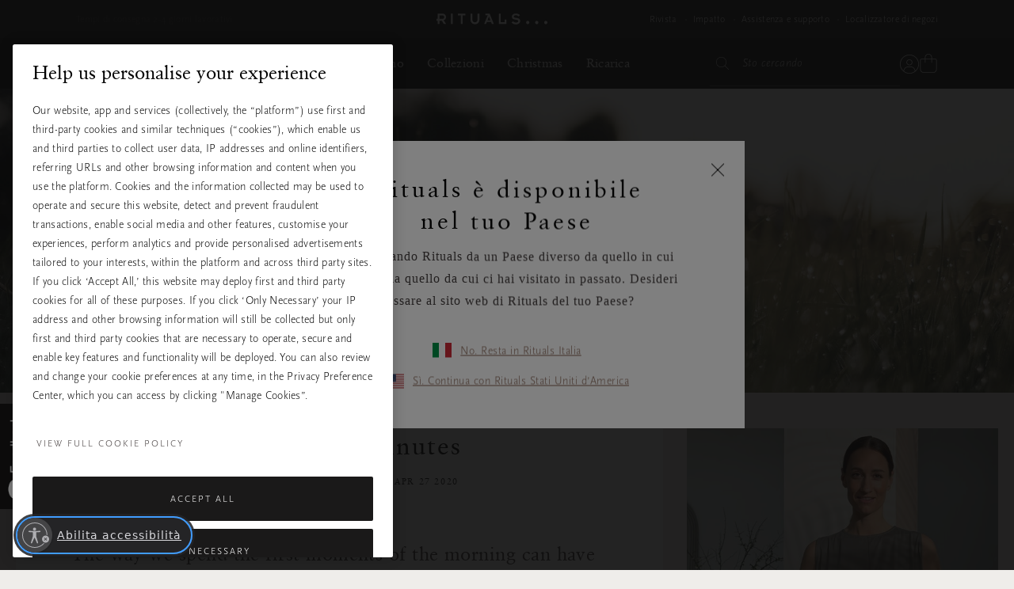

--- FILE ---
content_type: application/javascript; charset=utf-8
request_url: https://survey.survicate.com/workspaces/c362d6381958fe8c74d959e3e8629f9f/web_surveys.js
body_size: 2917
content:
var _sTrackingAlreadyPresent=(typeof window._svd!=='undefined'&&typeof window._svc!=='undefined');var _svc=window._svc||{};var _svd=window._svd||{};_svc.workspaceKey=_svc.workspaceKey||'c362d6381958fe8c74d959e3e8629f9f';_svc.surveysStaticUrl=_svc.surveysStaticUrl||'https://surveys-static-prd.survicate-cdn.com';_svc.respondentUrl=_svc.respondentUrl||'https://respondent.survicate.com';_svd.flags=_svd.flags||{"async_consumers":true,"disable_sensitive_data_persistence":false,"enforce_user_authentication":false};_svd.surveys=_svd.surveys||[{"id":"6d4e1801aaf5194f","activated":true,"name":"Website Feedback","type":"WidgetSurvey","points":[{"id":3264617,"type":"SurveyQuestion","answer_type":"single","content":"What type of feedback would you like to provide?","description":"","settings":{"randomize_answers":false,"randomize_except_last":false,"display_logic_operator":null,"display_logic":[],"logic":[{"go_to":3264618,"condition":"is","operator":"or","value":[8485036],"order_number":0,"uid":38218418907},{"go_to":3264619,"condition":"is","operator":"or","value":[8485037],"order_number":1,"uid":645095176633},{"go_to":3264712,"condition":"is","operator":"or","value":[8485038],"order_number":2,"uid":1382946841642}],"mandatory":true,"mandatory_comment":true,"comment_label":"","point_image":null,"disclaimer_settings":{"checkbox_visible":false,"checkbox_required":false,"checkbox_label":"","description":"<a href=\"https://www.rituals.com/eng-fr/terms-and-conditions.html?jumpto=privacy-policy\" target=\"_blank\" rel=\"noreferrer noopener\">Privacy policy</a>","title":"","use_global":true}},"max_path":3,"answers":[{"id":8485036,"type":null,"user_tag":"","next_survey_point_id":null,"possible_answer":"Report a bug or issue","add_comment":false},{"id":8485037,"type":null,"user_tag":"","next_survey_point_id":null,"possible_answer":"General feedback","add_comment":false},{"id":8485038,"type":null,"user_tag":"","next_survey_point_id":null,"possible_answer":"FAQ information","add_comment":false}]},{"id":3264618,"type":"SurveyQuestion","answer_type":"text","content":"Please describe any bugs or issues you have encountered:","description":"(Use Screenshot button to locate the issue","settings":{"mandatory":false,"next_survey_point_id":null,"display_logic_operator":null,"display_logic":[],"logic":[{"go_to":3264621,"condition":"has_any_value","operator":null,"value":[],"order_number":0,"uid":1417023007689}],"user_tag":"","disclaimer_settings":{"checkbox_visible":false,"checkbox_required":false,"checkbox_label":"","description":"<a href=\"https://www.rituals.com/eng-fr/terms-and-conditions.html?jumpto=privacy-policy\" target=\"_blank\" rel=\"noreferrer noopener\">Privacy policy</a>","title":"","use_global":true},"screenshot":{"button_enabled":true},"point_image":null,"followup_questions":null},"max_path":2,"answers":[{"id":8485039,"type":null,"user_tag":null,"next_survey_point_id":null}]},{"id":3264619,"type":"SurveyQuestion","answer_type":"text","content":"Share your general feedback about our website:","description":"","settings":{"mandatory":false,"next_survey_point_id":null,"display_logic_operator":null,"display_logic":[],"logic":[{"go_to":3264621,"condition":"has_any_value","operator":null,"value":[],"order_number":0,"uid":1549937468434}],"user_tag":"","disclaimer_settings":{"checkbox_visible":false,"checkbox_required":false,"checkbox_label":"","description":"<a href=\"https://www.rituals.com/eng-fr/terms-and-conditions.html?jumpto=privacy-policy\" target=\"_blank\" rel=\"noreferrer noopener\">Privacy policy</a>","title":"","use_global":true},"screenshot":{"button_enabled":false},"point_image":null,"followup_questions":null},"max_path":2,"answers":[{"id":8485040,"type":null,"user_tag":null,"next_survey_point_id":null}]},{"id":3264621,"type":"SurveyQuestion","answer_type":"rating","content":"How would you rate your overall experience with our website?","description":"","settings":{"shape":"stars","text_on_the_left":"Very unsatisfied","text_on_the_right":"Very satisfied","mandatory":false,"mandatory_comment":false,"comment_label":"","display_logic_operator":null,"display_logic":[],"logic":[{"go_to":3264622,"condition":"has_any_value","operator":null,"value":[],"order_number":0,"uid":1591909287419}],"disclaimer_settings":{"checkbox_visible":false,"checkbox_required":false,"checkbox_label":"","description":"<a href=\"https://www.rituals.com/eng-fr/terms-and-conditions.html?jumpto=privacy-policy\" target=\"_blank\" rel=\"noreferrer noopener\">Privacy policy</a>","title":"","use_global":true},"screenshot":{"button_enabled":false},"point_image":null},"max_path":1,"answers":[{"id":8485042,"type":null,"user_tag":"","next_survey_point_id":null,"possible_answer":"1","add_comment":false},{"id":8485043,"type":null,"user_tag":"","next_survey_point_id":null,"possible_answer":"2","add_comment":false},{"id":8485044,"type":null,"user_tag":"","next_survey_point_id":null,"possible_answer":"3","add_comment":false},{"id":8485045,"type":null,"user_tag":"","next_survey_point_id":null,"possible_answer":"4","add_comment":false},{"id":8485046,"type":null,"user_tag":"","next_survey_point_id":null,"possible_answer":"5","add_comment":false}]},{"id":3264712,"type":"SurveyCta","answer_type":"button_next","content":"Check our <a href=\"https://www.rituals.com/eng-fr/faq-overview\" target=\"_blank\" rel=\"noreferrer noopener\">FAQ page</a>","description":"","settings":{"display_logic_operator":null,"display_logic":[],"user_tag":"","text":"","next_survey_point_id":null,"disclaimer_settings":{"checkbox_visible":false,"checkbox_required":false,"checkbox_label":"","description":"<a href=\"https://www.rituals.com/eng-fr/terms-and-conditions.html?jumpto=privacy-policy\" target=\"_blank\" rel=\"noreferrer noopener\">Privacy policy</a>","title":"","use_global":true},"point_image":null},"max_path":1},{"id":3264622,"type":"SurveyCta","answer_type":"empty","content":"Thank you for your feedback!","description":"","settings":{"link":"","text":"","next_survey_point_id":-1,"display_logic_operator":null,"display_logic":[],"user_tag":"","facebook_link":"","linkedin_link":"","twitter_link":"","timeout_display_count":5,"open_new_card":true,"point_image":null,"disclaimer_settings":{"checkbox_visible":false,"checkbox_required":false,"checkbox_label":"","description":"<a href=\"https://www.rituals.com/eng-fr/terms-and-conditions.html?jumpto=privacy-policy\" target=\"_blank\" rel=\"noreferrer noopener\">Privacy policy</a>","title":"","use_global":true}},"max_path":0}],"project_id":1333128,"show_subfooter":false,"links":[{"link":"www.rituals.com/eng-fr/","visible":true,"link_type":"contains","regexp_text_pattern":"rituals\\.com/eng\\-fr/"},{"link":"www.rituals.com/eng-de/","visible":true,"link_type":"contains","regexp_text_pattern":"rituals\\.com/eng\\-de/"}],"audiences_ids":[1676870],"theme_id":823427,"global_tags":null,"global_close_tags":null,"integrations":[],"settings":{"has_responses":true,"hide_footer":true,"format":"feedback","is_platform_installed":false,"appear_method":"immediately","close_icon":"bottom","close_on_urlchange":false,"survey_language":"en","display_all":false,"display_delay":0,"display_not_engaged":false,"display_per":null,"display_percentage":100,"display_scroll":80,"navigation_enabled":false,"launch":{"start_at":null,"end_at":null,"responses_limit":30,"responses_period_limit":null,"responses_period_time_frame":"day"},"messages":{"submit_text":"Submit","navigation_back_text":"Back","answer_required_text":"Answer required","text_placeholder":"Type your answer here…","dropdown_placeholder":"Type or select an option","tooltip":"Feedback","thankyou_text":"Thank you for taking part in our survey 🎉","screenshot_save_text":"Save","screenshot_take_tooltip_text":"Take a screenshot","screenshot_delete_tooltip_text":"Delete the screenshot","drag_and_draw_tooltip_text":"Click and drag to draw"},"overlay":null,"place_to_show":"left","recurring":true,"recurring_period":-1,"recurring_max_views":null,"recurring_stop_after":null,"run_minimalized":true,"run_minimalized_mobile":true,"show_close":true,"show_minimize":false,"show_progress_bar":true,"events":[],"survey_throttle":null,"followup_limit":10,"languages":["sv"]}}];_svd.themes=_svd.themes||[{"id":823427,"custom_css":"","custom_css_enabled":false,"color_scheme":{"answer":"#111111","button":"#111111","question":"#111111","background":"#b4b4b4","progress_bar":"#807467"},"type":"MicroTheme","settings":{"avatar_image":"","company_logo":"","personalization":false,"short_text_message":""}}];_svd.permissions=_svd.permissions||{"targeting_javascript_api":true,"web_surveys_npm_package":true,"surveys_screenshots":true};_svd.audiences=_svd.audiences||[{"id":1676870,"filters":[],"filters_relation":"and","visitor_type":"anonymous"}];_svd.integrations=_svd.integrations||[];_svd.installing=_svd.installing||false;_svd.targeting_events=_svd.targeting_events||[{"name":"Manual Feedback Request","type":"mobile"},{"name":"manual","type":"mobile"}];_svd.targeting_events_enabled=_svd.targeting_events_enabled||true;_svd.translations=_svd.translations||{"6d4e1801aaf5194f":{"sv":{"points":{"3264617":{"answers":{"8485036":"","8485037":"","8485038":""},"content":"","settings":{"comment_label":"","disclaimer_settings":{"title":"","description":"","checkbox_label":""}}},"3264618":{"content":"","settings":{"disclaimer_settings":{"title":"","description":"","checkbox_label":""}},"description":""},"3264619":{"content":"","settings":{"disclaimer_settings":{"title":"","description":"","checkbox_label":""}}},"3264621":{"content":"","settings":{"comment_label":"","text_on_the_left":"","text_on_the_right":"","disclaimer_settings":{"title":"","description":"","checkbox_label":""}}},"3264622":{"content":"","settings":{"text":"","disclaimer_settings":{"title":"","description":"","checkbox_label":""}}},"3264712":{"content":"","settings":{"text":"","disclaimer_settings":{"title":"","description":"","checkbox_label":""}}}},"settings":{"messages":{"tooltip":"","submit_text":"","thankyou_text":"","text_placeholder":"","answer_required_text":"","dropdown_placeholder":"","navigation_back_text":"","screenshot_save_text":"","drag_and_draw_tooltip_text":"","screenshot_take_tooltip_text":"","screenshot_delete_tooltip_text":""}}}}};(function(){if(_sTrackingAlreadyPresent){return;};if(document&&document.head){var linkElement=document.createElement('link');linkElement.href='https\u003A\/\/surveys\u002Dstatic\u002Dprd.survicate\u002Dcdn.com/fonts/fonts.css';linkElement.rel='stylesheet';linkElement.type='text/css';document.head.appendChild(linkElement);};var isIE=window.navigator.userAgent.indexOf('MSIE')!==-1||window.navigator.userAgent.match(/Trident.*rv\:11\./);var isSafari=window.navigator.vendor&&window.navigator.vendor.indexOf('Apple')>-1&&window.navigator.userAgent&&window.navigator.userAgent.indexOf('CriOS')==-1&&window.navigator.userAgent.indexOf('FxiOS')==-1;var isOldSafari=false;if(isSafari&&window.navigator.userAgent){var match=window.navigator.userAgent.match(/Version.([0-9]+)\./);if(match&&match.length===2){if(parseInt(match[1])<11){isOldSafari=true;}}};var isOldEdge=window.navigator.userAgent.match(/Edge\/(15\.15|18\.18)/);var coreUrls=['https://surveys-static-prd.survicate-cdn.com/widget_core-28.13.3.js'];var e=document.getElementsByTagName('script')[0];if(isIE||isOldSafari||isOldEdge){var css='h1 { width: 75%; height: 50%; overflow: auto; margin: auto; position: absolute; top: 0; left: 0; bottom: 0; right: 0; text-align: center; font-family: sans-serif; }';var head=document.head||document.getElementsByTagName('head')[0];var style=document.createElement('style');var message='Your browser does not meet our security standards. Please update your browser to answer this survey.';var body=document.querySelector('body');var splash=document.createElement('div');var survey=document.querySelector('.survicate-survey');if(!head||!survey){return;};head.appendChild(style);style.type='text/css';if(style.styleSheet){style.styleSheet.cssText=css;}else{style.appendChild(document.createTextNode(css));};splash.classList.add('splash-screen');splash.innerHTML='<h1>'+message+'</h1>';if(!body){return;};body.appendChild(splash);return;};for(var i=0;i<coreUrls.length;i++){var s=document.createElement('script');s.setAttribute('crossorigin','anonymous');s.src=coreUrls[i];s.async=true;e.parentNode.insertBefore(s,e);}})();

--- FILE ---
content_type: text/javascript; charset=utf-8
request_url: https://p.cquotient.com/pebble?tla=bbkl-DACH&activityType=viewPage&callback=CQuotient._act_callback0&cookieId=null&realm=BBKL&siteId=DACH&instanceType=prd&referrer=&currentLocation=https%3A%2F%2Fwww.rituals.com%2Fit-it%2Fmag-meditation-morning.html&ls=true&_=1766552880835&v=v3.1.3&fbPixelId=__UNKNOWN__&json=%7B%22cookieId%22%3Anull%2C%22realm%22%3A%22BBKL%22%2C%22siteId%22%3A%22DACH%22%2C%22instanceType%22%3A%22prd%22%2C%22referrer%22%3A%22%22%2C%22currentLocation%22%3A%22https%3A%2F%2Fwww.rituals.com%2Fit-it%2Fmag-meditation-morning.html%22%2C%22ls%22%3Atrue%2C%22_%22%3A1766552880835%2C%22v%22%3A%22v3.1.3%22%2C%22fbPixelId%22%3A%22__UNKNOWN__%22%7D
body_size: 282
content:
/**/ typeof CQuotient._act_callback0 === 'function' && CQuotient._act_callback0([{"k":"__cq_uuid","v":"8510de00-e086-11f0-ab1c-89a243d2329d","m":34128000},{"k":"__cq_seg","v":"0~0.00!1~0.00!2~0.00!3~0.00!4~0.00!5~0.00!6~0.00!7~0.00!8~0.00!9~0.00","m":2592000}]);